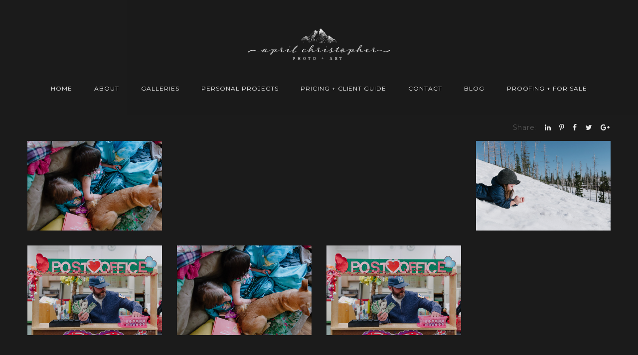

--- FILE ---
content_type: text/html; charset=UTF-8
request_url: https://aprilchristopher.com/portfolio-item/hipsters-logo/
body_size: 13880
content:
<!DOCTYPE html>
<html class="no-js" lang="en-US"> <!--<![endif]-->

<head>
	<meta charset="UTF-8">
	<meta name="viewport" content="width=device-width, initial-scale=1">
	<meta name='robots' content='index, follow, max-image-preview:large, max-snippet:-1, max-video-preview:-1' />

	<!-- This site is optimized with the Yoast SEO plugin v26.6 - https://yoast.com/wordpress/plugins/seo/ -->
	<title>HIPSTER&#039;S LOGO - April Christopher Photo + Art</title>
	<link rel="canonical" href="https://aprilchristopher.com/portfolio-item/hipsters-logo/" />
	<meta property="og:locale" content="en_US" />
	<meta property="og:type" content="article" />
	<meta property="og:title" content="HIPSTER&#039;S LOGO - April Christopher Photo + Art" />
	<meta property="og:url" content="https://aprilchristopher.com/portfolio-item/hipsters-logo/" />
	<meta property="og:site_name" content="April Christopher Photo + Art" />
	<meta property="og:image" content="https://aprilchristopher.com/wp-content/uploads/2016/12/mas-4-1.jpg" />
	<meta property="og:image:width" content="362" />
	<meta property="og:image:height" content="571" />
	<meta property="og:image:type" content="image/jpeg" />
	<meta name="twitter:card" content="summary_large_image" />
	<script type="application/ld+json" class="yoast-schema-graph">{"@context":"https://schema.org","@graph":[{"@type":"WebPage","@id":"https://aprilchristopher.com/portfolio-item/hipsters-logo/","url":"https://aprilchristopher.com/portfolio-item/hipsters-logo/","name":"HIPSTER'S LOGO - April Christopher Photo + Art","isPartOf":{"@id":"https://aprilchristopher.com/#website"},"primaryImageOfPage":{"@id":"https://aprilchristopher.com/portfolio-item/hipsters-logo/#primaryimage"},"image":{"@id":"https://aprilchristopher.com/portfolio-item/hipsters-logo/#primaryimage"},"thumbnailUrl":"https://aprilchristopher.com/wp-content/uploads/2016/12/mas-4-1.jpg","datePublished":"2016-12-22T10:52:18+00:00","breadcrumb":{"@id":"https://aprilchristopher.com/portfolio-item/hipsters-logo/#breadcrumb"},"inLanguage":"en-US","potentialAction":[{"@type":"ReadAction","target":["https://aprilchristopher.com/portfolio-item/hipsters-logo/"]}]},{"@type":"ImageObject","inLanguage":"en-US","@id":"https://aprilchristopher.com/portfolio-item/hipsters-logo/#primaryimage","url":"https://aprilchristopher.com/wp-content/uploads/2016/12/mas-4-1.jpg","contentUrl":"https://aprilchristopher.com/wp-content/uploads/2016/12/mas-4-1.jpg","width":362,"height":571,"caption":"HIPSTER'S LOGO"},{"@type":"BreadcrumbList","@id":"https://aprilchristopher.com/portfolio-item/hipsters-logo/#breadcrumb","itemListElement":[{"@type":"ListItem","position":1,"name":"Home","item":"https://aprilchristopher.com/"},{"@type":"ListItem","position":2,"name":"Portfolio","item":"https://aprilchristopher.com/portfolio-item/"},{"@type":"ListItem","position":3,"name":"HIPSTER&#8217;S LOGO"}]},{"@type":"WebSite","@id":"https://aprilchristopher.com/#website","url":"https://aprilchristopher.com/","name":"April Christopher Photo + Art","description":"Photographer based in Eugene, Oregon","publisher":{"@id":"https://aprilchristopher.com/#organization"},"potentialAction":[{"@type":"SearchAction","target":{"@type":"EntryPoint","urlTemplate":"https://aprilchristopher.com/?s={search_term_string}"},"query-input":{"@type":"PropertyValueSpecification","valueRequired":true,"valueName":"search_term_string"}}],"inLanguage":"en-US"},{"@type":"Organization","@id":"https://aprilchristopher.com/#organization","name":"April Christopher Photo + Art","url":"https://aprilchristopher.com/","logo":{"@type":"ImageObject","inLanguage":"en-US","@id":"https://aprilchristopher.com/#/schema/logo/image/","url":"https://aprilchristopher.com/wp-content/uploads/2017/09/cropped-april-christopher-app-icon.jpg","contentUrl":"https://aprilchristopher.com/wp-content/uploads/2017/09/cropped-april-christopher-app-icon.jpg","width":512,"height":512,"caption":"April Christopher Photo + Art"},"image":{"@id":"https://aprilchristopher.com/#/schema/logo/image/"}}]}</script>
	<!-- / Yoast SEO plugin. -->


<link rel='dns-prefetch' href='//cdnjs.cloudflare.com' />
<link rel='dns-prefetch' href='//fonts.googleapis.com' />
<link rel="alternate" type="application/rss+xml" title="April Christopher Photo + Art &raquo; Feed" href="https://aprilchristopher.com/feed/" />
<link rel="alternate" type="application/rss+xml" title="April Christopher Photo + Art &raquo; Comments Feed" href="https://aprilchristopher.com/comments/feed/" />
<link rel="alternate" type="application/rss+xml" title="April Christopher Photo + Art &raquo; HIPSTER&#8217;S LOGO Comments Feed" href="https://aprilchristopher.com/portfolio-item/hipsters-logo/feed/" />
<link rel="alternate" title="oEmbed (JSON)" type="application/json+oembed" href="https://aprilchristopher.com/wp-json/oembed/1.0/embed?url=https%3A%2F%2Faprilchristopher.com%2Fportfolio-item%2Fhipsters-logo%2F" />
<link rel="alternate" title="oEmbed (XML)" type="text/xml+oembed" href="https://aprilchristopher.com/wp-json/oembed/1.0/embed?url=https%3A%2F%2Faprilchristopher.com%2Fportfolio-item%2Fhipsters-logo%2F&#038;format=xml" />
		<!-- This site uses the Google Analytics by MonsterInsights plugin v9.11.0 - Using Analytics tracking - https://www.monsterinsights.com/ -->
							<script src="//www.googletagmanager.com/gtag/js?id=G-WQ5W5HZ99X"  data-cfasync="false" data-wpfc-render="false" type="text/javascript" async></script>
			<script data-cfasync="false" data-wpfc-render="false" type="text/javascript">
				var mi_version = '9.11.0';
				var mi_track_user = true;
				var mi_no_track_reason = '';
								var MonsterInsightsDefaultLocations = {"page_location":"https:\/\/aprilchristopher.com\/portfolio-item\/hipsters-logo\/"};
								if ( typeof MonsterInsightsPrivacyGuardFilter === 'function' ) {
					var MonsterInsightsLocations = (typeof MonsterInsightsExcludeQuery === 'object') ? MonsterInsightsPrivacyGuardFilter( MonsterInsightsExcludeQuery ) : MonsterInsightsPrivacyGuardFilter( MonsterInsightsDefaultLocations );
				} else {
					var MonsterInsightsLocations = (typeof MonsterInsightsExcludeQuery === 'object') ? MonsterInsightsExcludeQuery : MonsterInsightsDefaultLocations;
				}

								var disableStrs = [
										'ga-disable-G-WQ5W5HZ99X',
									];

				/* Function to detect opted out users */
				function __gtagTrackerIsOptedOut() {
					for (var index = 0; index < disableStrs.length; index++) {
						if (document.cookie.indexOf(disableStrs[index] + '=true') > -1) {
							return true;
						}
					}

					return false;
				}

				/* Disable tracking if the opt-out cookie exists. */
				if (__gtagTrackerIsOptedOut()) {
					for (var index = 0; index < disableStrs.length; index++) {
						window[disableStrs[index]] = true;
					}
				}

				/* Opt-out function */
				function __gtagTrackerOptout() {
					for (var index = 0; index < disableStrs.length; index++) {
						document.cookie = disableStrs[index] + '=true; expires=Thu, 31 Dec 2099 23:59:59 UTC; path=/';
						window[disableStrs[index]] = true;
					}
				}

				if ('undefined' === typeof gaOptout) {
					function gaOptout() {
						__gtagTrackerOptout();
					}
				}
								window.dataLayer = window.dataLayer || [];

				window.MonsterInsightsDualTracker = {
					helpers: {},
					trackers: {},
				};
				if (mi_track_user) {
					function __gtagDataLayer() {
						dataLayer.push(arguments);
					}

					function __gtagTracker(type, name, parameters) {
						if (!parameters) {
							parameters = {};
						}

						if (parameters.send_to) {
							__gtagDataLayer.apply(null, arguments);
							return;
						}

						if (type === 'event') {
														parameters.send_to = monsterinsights_frontend.v4_id;
							var hookName = name;
							if (typeof parameters['event_category'] !== 'undefined') {
								hookName = parameters['event_category'] + ':' + name;
							}

							if (typeof MonsterInsightsDualTracker.trackers[hookName] !== 'undefined') {
								MonsterInsightsDualTracker.trackers[hookName](parameters);
							} else {
								__gtagDataLayer('event', name, parameters);
							}
							
						} else {
							__gtagDataLayer.apply(null, arguments);
						}
					}

					__gtagTracker('js', new Date());
					__gtagTracker('set', {
						'developer_id.dZGIzZG': true,
											});
					if ( MonsterInsightsLocations.page_location ) {
						__gtagTracker('set', MonsterInsightsLocations);
					}
										__gtagTracker('config', 'G-WQ5W5HZ99X', {"forceSSL":"true"} );
										window.gtag = __gtagTracker;										(function () {
						/* https://developers.google.com/analytics/devguides/collection/analyticsjs/ */
						/* ga and __gaTracker compatibility shim. */
						var noopfn = function () {
							return null;
						};
						var newtracker = function () {
							return new Tracker();
						};
						var Tracker = function () {
							return null;
						};
						var p = Tracker.prototype;
						p.get = noopfn;
						p.set = noopfn;
						p.send = function () {
							var args = Array.prototype.slice.call(arguments);
							args.unshift('send');
							__gaTracker.apply(null, args);
						};
						var __gaTracker = function () {
							var len = arguments.length;
							if (len === 0) {
								return;
							}
							var f = arguments[len - 1];
							if (typeof f !== 'object' || f === null || typeof f.hitCallback !== 'function') {
								if ('send' === arguments[0]) {
									var hitConverted, hitObject = false, action;
									if ('event' === arguments[1]) {
										if ('undefined' !== typeof arguments[3]) {
											hitObject = {
												'eventAction': arguments[3],
												'eventCategory': arguments[2],
												'eventLabel': arguments[4],
												'value': arguments[5] ? arguments[5] : 1,
											}
										}
									}
									if ('pageview' === arguments[1]) {
										if ('undefined' !== typeof arguments[2]) {
											hitObject = {
												'eventAction': 'page_view',
												'page_path': arguments[2],
											}
										}
									}
									if (typeof arguments[2] === 'object') {
										hitObject = arguments[2];
									}
									if (typeof arguments[5] === 'object') {
										Object.assign(hitObject, arguments[5]);
									}
									if ('undefined' !== typeof arguments[1].hitType) {
										hitObject = arguments[1];
										if ('pageview' === hitObject.hitType) {
											hitObject.eventAction = 'page_view';
										}
									}
									if (hitObject) {
										action = 'timing' === arguments[1].hitType ? 'timing_complete' : hitObject.eventAction;
										hitConverted = mapArgs(hitObject);
										__gtagTracker('event', action, hitConverted);
									}
								}
								return;
							}

							function mapArgs(args) {
								var arg, hit = {};
								var gaMap = {
									'eventCategory': 'event_category',
									'eventAction': 'event_action',
									'eventLabel': 'event_label',
									'eventValue': 'event_value',
									'nonInteraction': 'non_interaction',
									'timingCategory': 'event_category',
									'timingVar': 'name',
									'timingValue': 'value',
									'timingLabel': 'event_label',
									'page': 'page_path',
									'location': 'page_location',
									'title': 'page_title',
									'referrer' : 'page_referrer',
								};
								for (arg in args) {
																		if (!(!args.hasOwnProperty(arg) || !gaMap.hasOwnProperty(arg))) {
										hit[gaMap[arg]] = args[arg];
									} else {
										hit[arg] = args[arg];
									}
								}
								return hit;
							}

							try {
								f.hitCallback();
							} catch (ex) {
							}
						};
						__gaTracker.create = newtracker;
						__gaTracker.getByName = newtracker;
						__gaTracker.getAll = function () {
							return [];
						};
						__gaTracker.remove = noopfn;
						__gaTracker.loaded = true;
						window['__gaTracker'] = __gaTracker;
					})();
									} else {
										console.log("");
					(function () {
						function __gtagTracker() {
							return null;
						}

						window['__gtagTracker'] = __gtagTracker;
						window['gtag'] = __gtagTracker;
					})();
									}
			</script>
							<!-- / Google Analytics by MonsterInsights -->
		<style id='wp-img-auto-sizes-contain-inline-css' type='text/css'>
img:is([sizes=auto i],[sizes^="auto," i]){contain-intrinsic-size:3000px 1500px}
/*# sourceURL=wp-img-auto-sizes-contain-inline-css */
</style>
<style id='wp-emoji-styles-inline-css' type='text/css'>

	img.wp-smiley, img.emoji {
		display: inline !important;
		border: none !important;
		box-shadow: none !important;
		height: 1em !important;
		width: 1em !important;
		margin: 0 0.07em !important;
		vertical-align: -0.1em !important;
		background: none !important;
		padding: 0 !important;
	}
/*# sourceURL=wp-emoji-styles-inline-css */
</style>
<style id='wp-block-library-inline-css' type='text/css'>
:root{--wp-block-synced-color:#7a00df;--wp-block-synced-color--rgb:122,0,223;--wp-bound-block-color:var(--wp-block-synced-color);--wp-editor-canvas-background:#ddd;--wp-admin-theme-color:#007cba;--wp-admin-theme-color--rgb:0,124,186;--wp-admin-theme-color-darker-10:#006ba1;--wp-admin-theme-color-darker-10--rgb:0,107,160.5;--wp-admin-theme-color-darker-20:#005a87;--wp-admin-theme-color-darker-20--rgb:0,90,135;--wp-admin-border-width-focus:2px}@media (min-resolution:192dpi){:root{--wp-admin-border-width-focus:1.5px}}.wp-element-button{cursor:pointer}:root .has-very-light-gray-background-color{background-color:#eee}:root .has-very-dark-gray-background-color{background-color:#313131}:root .has-very-light-gray-color{color:#eee}:root .has-very-dark-gray-color{color:#313131}:root .has-vivid-green-cyan-to-vivid-cyan-blue-gradient-background{background:linear-gradient(135deg,#00d084,#0693e3)}:root .has-purple-crush-gradient-background{background:linear-gradient(135deg,#34e2e4,#4721fb 50%,#ab1dfe)}:root .has-hazy-dawn-gradient-background{background:linear-gradient(135deg,#faaca8,#dad0ec)}:root .has-subdued-olive-gradient-background{background:linear-gradient(135deg,#fafae1,#67a671)}:root .has-atomic-cream-gradient-background{background:linear-gradient(135deg,#fdd79a,#004a59)}:root .has-nightshade-gradient-background{background:linear-gradient(135deg,#330968,#31cdcf)}:root .has-midnight-gradient-background{background:linear-gradient(135deg,#020381,#2874fc)}:root{--wp--preset--font-size--normal:16px;--wp--preset--font-size--huge:42px}.has-regular-font-size{font-size:1em}.has-larger-font-size{font-size:2.625em}.has-normal-font-size{font-size:var(--wp--preset--font-size--normal)}.has-huge-font-size{font-size:var(--wp--preset--font-size--huge)}.has-text-align-center{text-align:center}.has-text-align-left{text-align:left}.has-text-align-right{text-align:right}.has-fit-text{white-space:nowrap!important}#end-resizable-editor-section{display:none}.aligncenter{clear:both}.items-justified-left{justify-content:flex-start}.items-justified-center{justify-content:center}.items-justified-right{justify-content:flex-end}.items-justified-space-between{justify-content:space-between}.screen-reader-text{border:0;clip-path:inset(50%);height:1px;margin:-1px;overflow:hidden;padding:0;position:absolute;width:1px;word-wrap:normal!important}.screen-reader-text:focus{background-color:#ddd;clip-path:none;color:#444;display:block;font-size:1em;height:auto;left:5px;line-height:normal;padding:15px 23px 14px;text-decoration:none;top:5px;width:auto;z-index:100000}html :where(.has-border-color){border-style:solid}html :where([style*=border-top-color]){border-top-style:solid}html :where([style*=border-right-color]){border-right-style:solid}html :where([style*=border-bottom-color]){border-bottom-style:solid}html :where([style*=border-left-color]){border-left-style:solid}html :where([style*=border-width]){border-style:solid}html :where([style*=border-top-width]){border-top-style:solid}html :where([style*=border-right-width]){border-right-style:solid}html :where([style*=border-bottom-width]){border-bottom-style:solid}html :where([style*=border-left-width]){border-left-style:solid}html :where(img[class*=wp-image-]){height:auto;max-width:100%}:where(figure){margin:0 0 1em}html :where(.is-position-sticky){--wp-admin--admin-bar--position-offset:var(--wp-admin--admin-bar--height,0px)}@media screen and (max-width:600px){html :where(.is-position-sticky){--wp-admin--admin-bar--position-offset:0px}}

/*# sourceURL=wp-block-library-inline-css */
</style><style id='global-styles-inline-css' type='text/css'>
:root{--wp--preset--aspect-ratio--square: 1;--wp--preset--aspect-ratio--4-3: 4/3;--wp--preset--aspect-ratio--3-4: 3/4;--wp--preset--aspect-ratio--3-2: 3/2;--wp--preset--aspect-ratio--2-3: 2/3;--wp--preset--aspect-ratio--16-9: 16/9;--wp--preset--aspect-ratio--9-16: 9/16;--wp--preset--color--black: #000000;--wp--preset--color--cyan-bluish-gray: #abb8c3;--wp--preset--color--white: #ffffff;--wp--preset--color--pale-pink: #f78da7;--wp--preset--color--vivid-red: #cf2e2e;--wp--preset--color--luminous-vivid-orange: #ff6900;--wp--preset--color--luminous-vivid-amber: #fcb900;--wp--preset--color--light-green-cyan: #7bdcb5;--wp--preset--color--vivid-green-cyan: #00d084;--wp--preset--color--pale-cyan-blue: #8ed1fc;--wp--preset--color--vivid-cyan-blue: #0693e3;--wp--preset--color--vivid-purple: #9b51e0;--wp--preset--gradient--vivid-cyan-blue-to-vivid-purple: linear-gradient(135deg,rgb(6,147,227) 0%,rgb(155,81,224) 100%);--wp--preset--gradient--light-green-cyan-to-vivid-green-cyan: linear-gradient(135deg,rgb(122,220,180) 0%,rgb(0,208,130) 100%);--wp--preset--gradient--luminous-vivid-amber-to-luminous-vivid-orange: linear-gradient(135deg,rgb(252,185,0) 0%,rgb(255,105,0) 100%);--wp--preset--gradient--luminous-vivid-orange-to-vivid-red: linear-gradient(135deg,rgb(255,105,0) 0%,rgb(207,46,46) 100%);--wp--preset--gradient--very-light-gray-to-cyan-bluish-gray: linear-gradient(135deg,rgb(238,238,238) 0%,rgb(169,184,195) 100%);--wp--preset--gradient--cool-to-warm-spectrum: linear-gradient(135deg,rgb(74,234,220) 0%,rgb(151,120,209) 20%,rgb(207,42,186) 40%,rgb(238,44,130) 60%,rgb(251,105,98) 80%,rgb(254,248,76) 100%);--wp--preset--gradient--blush-light-purple: linear-gradient(135deg,rgb(255,206,236) 0%,rgb(152,150,240) 100%);--wp--preset--gradient--blush-bordeaux: linear-gradient(135deg,rgb(254,205,165) 0%,rgb(254,45,45) 50%,rgb(107,0,62) 100%);--wp--preset--gradient--luminous-dusk: linear-gradient(135deg,rgb(255,203,112) 0%,rgb(199,81,192) 50%,rgb(65,88,208) 100%);--wp--preset--gradient--pale-ocean: linear-gradient(135deg,rgb(255,245,203) 0%,rgb(182,227,212) 50%,rgb(51,167,181) 100%);--wp--preset--gradient--electric-grass: linear-gradient(135deg,rgb(202,248,128) 0%,rgb(113,206,126) 100%);--wp--preset--gradient--midnight: linear-gradient(135deg,rgb(2,3,129) 0%,rgb(40,116,252) 100%);--wp--preset--font-size--small: 13px;--wp--preset--font-size--medium: 20px;--wp--preset--font-size--large: 36px;--wp--preset--font-size--x-large: 42px;--wp--preset--spacing--20: 0.44rem;--wp--preset--spacing--30: 0.67rem;--wp--preset--spacing--40: 1rem;--wp--preset--spacing--50: 1.5rem;--wp--preset--spacing--60: 2.25rem;--wp--preset--spacing--70: 3.38rem;--wp--preset--spacing--80: 5.06rem;--wp--preset--shadow--natural: 6px 6px 9px rgba(0, 0, 0, 0.2);--wp--preset--shadow--deep: 12px 12px 50px rgba(0, 0, 0, 0.4);--wp--preset--shadow--sharp: 6px 6px 0px rgba(0, 0, 0, 0.2);--wp--preset--shadow--outlined: 6px 6px 0px -3px rgb(255, 255, 255), 6px 6px rgb(0, 0, 0);--wp--preset--shadow--crisp: 6px 6px 0px rgb(0, 0, 0);}:where(.is-layout-flex){gap: 0.5em;}:where(.is-layout-grid){gap: 0.5em;}body .is-layout-flex{display: flex;}.is-layout-flex{flex-wrap: wrap;align-items: center;}.is-layout-flex > :is(*, div){margin: 0;}body .is-layout-grid{display: grid;}.is-layout-grid > :is(*, div){margin: 0;}:where(.wp-block-columns.is-layout-flex){gap: 2em;}:where(.wp-block-columns.is-layout-grid){gap: 2em;}:where(.wp-block-post-template.is-layout-flex){gap: 1.25em;}:where(.wp-block-post-template.is-layout-grid){gap: 1.25em;}.has-black-color{color: var(--wp--preset--color--black) !important;}.has-cyan-bluish-gray-color{color: var(--wp--preset--color--cyan-bluish-gray) !important;}.has-white-color{color: var(--wp--preset--color--white) !important;}.has-pale-pink-color{color: var(--wp--preset--color--pale-pink) !important;}.has-vivid-red-color{color: var(--wp--preset--color--vivid-red) !important;}.has-luminous-vivid-orange-color{color: var(--wp--preset--color--luminous-vivid-orange) !important;}.has-luminous-vivid-amber-color{color: var(--wp--preset--color--luminous-vivid-amber) !important;}.has-light-green-cyan-color{color: var(--wp--preset--color--light-green-cyan) !important;}.has-vivid-green-cyan-color{color: var(--wp--preset--color--vivid-green-cyan) !important;}.has-pale-cyan-blue-color{color: var(--wp--preset--color--pale-cyan-blue) !important;}.has-vivid-cyan-blue-color{color: var(--wp--preset--color--vivid-cyan-blue) !important;}.has-vivid-purple-color{color: var(--wp--preset--color--vivid-purple) !important;}.has-black-background-color{background-color: var(--wp--preset--color--black) !important;}.has-cyan-bluish-gray-background-color{background-color: var(--wp--preset--color--cyan-bluish-gray) !important;}.has-white-background-color{background-color: var(--wp--preset--color--white) !important;}.has-pale-pink-background-color{background-color: var(--wp--preset--color--pale-pink) !important;}.has-vivid-red-background-color{background-color: var(--wp--preset--color--vivid-red) !important;}.has-luminous-vivid-orange-background-color{background-color: var(--wp--preset--color--luminous-vivid-orange) !important;}.has-luminous-vivid-amber-background-color{background-color: var(--wp--preset--color--luminous-vivid-amber) !important;}.has-light-green-cyan-background-color{background-color: var(--wp--preset--color--light-green-cyan) !important;}.has-vivid-green-cyan-background-color{background-color: var(--wp--preset--color--vivid-green-cyan) !important;}.has-pale-cyan-blue-background-color{background-color: var(--wp--preset--color--pale-cyan-blue) !important;}.has-vivid-cyan-blue-background-color{background-color: var(--wp--preset--color--vivid-cyan-blue) !important;}.has-vivid-purple-background-color{background-color: var(--wp--preset--color--vivid-purple) !important;}.has-black-border-color{border-color: var(--wp--preset--color--black) !important;}.has-cyan-bluish-gray-border-color{border-color: var(--wp--preset--color--cyan-bluish-gray) !important;}.has-white-border-color{border-color: var(--wp--preset--color--white) !important;}.has-pale-pink-border-color{border-color: var(--wp--preset--color--pale-pink) !important;}.has-vivid-red-border-color{border-color: var(--wp--preset--color--vivid-red) !important;}.has-luminous-vivid-orange-border-color{border-color: var(--wp--preset--color--luminous-vivid-orange) !important;}.has-luminous-vivid-amber-border-color{border-color: var(--wp--preset--color--luminous-vivid-amber) !important;}.has-light-green-cyan-border-color{border-color: var(--wp--preset--color--light-green-cyan) !important;}.has-vivid-green-cyan-border-color{border-color: var(--wp--preset--color--vivid-green-cyan) !important;}.has-pale-cyan-blue-border-color{border-color: var(--wp--preset--color--pale-cyan-blue) !important;}.has-vivid-cyan-blue-border-color{border-color: var(--wp--preset--color--vivid-cyan-blue) !important;}.has-vivid-purple-border-color{border-color: var(--wp--preset--color--vivid-purple) !important;}.has-vivid-cyan-blue-to-vivid-purple-gradient-background{background: var(--wp--preset--gradient--vivid-cyan-blue-to-vivid-purple) !important;}.has-light-green-cyan-to-vivid-green-cyan-gradient-background{background: var(--wp--preset--gradient--light-green-cyan-to-vivid-green-cyan) !important;}.has-luminous-vivid-amber-to-luminous-vivid-orange-gradient-background{background: var(--wp--preset--gradient--luminous-vivid-amber-to-luminous-vivid-orange) !important;}.has-luminous-vivid-orange-to-vivid-red-gradient-background{background: var(--wp--preset--gradient--luminous-vivid-orange-to-vivid-red) !important;}.has-very-light-gray-to-cyan-bluish-gray-gradient-background{background: var(--wp--preset--gradient--very-light-gray-to-cyan-bluish-gray) !important;}.has-cool-to-warm-spectrum-gradient-background{background: var(--wp--preset--gradient--cool-to-warm-spectrum) !important;}.has-blush-light-purple-gradient-background{background: var(--wp--preset--gradient--blush-light-purple) !important;}.has-blush-bordeaux-gradient-background{background: var(--wp--preset--gradient--blush-bordeaux) !important;}.has-luminous-dusk-gradient-background{background: var(--wp--preset--gradient--luminous-dusk) !important;}.has-pale-ocean-gradient-background{background: var(--wp--preset--gradient--pale-ocean) !important;}.has-electric-grass-gradient-background{background: var(--wp--preset--gradient--electric-grass) !important;}.has-midnight-gradient-background{background: var(--wp--preset--gradient--midnight) !important;}.has-small-font-size{font-size: var(--wp--preset--font-size--small) !important;}.has-medium-font-size{font-size: var(--wp--preset--font-size--medium) !important;}.has-large-font-size{font-size: var(--wp--preset--font-size--large) !important;}.has-x-large-font-size{font-size: var(--wp--preset--font-size--x-large) !important;}
/*# sourceURL=global-styles-inline-css */
</style>

<style id='classic-theme-styles-inline-css' type='text/css'>
/*! This file is auto-generated */
.wp-block-button__link{color:#fff;background-color:#32373c;border-radius:9999px;box-shadow:none;text-decoration:none;padding:calc(.667em + 2px) calc(1.333em + 2px);font-size:1.125em}.wp-block-file__button{background:#32373c;color:#fff;text-decoration:none}
/*# sourceURL=/wp-includes/css/classic-themes.min.css */
</style>
<link rel='stylesheet' id='child-hovers-css-css' href='https://aprilchristopher.com/wp-content/themes/napoli-child-theme/css/style.css?ver=9fe6fe356b24562e5fe2ed0b764cdd45' type='text/css' media='all' />
<link rel='stylesheet' id='napoli-fonts-css' href='//fonts.googleapis.com/css?family=Raleway%3A400%2C100%2C300%2C500%2C600%2C700%2C800%2C900%7CRoboto%3A400%2C100%2C300%2C700%2C900%2C300italic%7CLibre+Baskerville%3A400%2C400i%2C700%7CLora%3A400%2C700%7CRoboto+Slab%3A400%2C300%2C700%2C100%7CUbuntu%3A400%2C300%2C500%2C700%7CDroid+Serif%3A400%2C400italic%2C700%2C700italic%7CGreat+Vibes%7CMontserrat%3A400%2C700%7CNoto+Sans%3A400%2C700%2C400italic%2C700italic%7COpen+Sans%26subset%3Dlatin%2Clatin-ext&#038;ver=9fe6fe356b24562e5fe2ed0b764cdd45' type='text/css' media='all' />
<link rel='stylesheet' id='napoli_base-css-css' href='https://aprilchristopher.com/wp-content/themes/napoli/style.css?ver=9fe6fe356b24562e5fe2ed0b764cdd45' type='text/css' media='all' />
<link rel='stylesheet' id='animsition-css' href='https://aprilchristopher.com/wp-content/themes/napoli/assets/css/animsition.min.css?ver=9fe6fe356b24562e5fe2ed0b764cdd45' type='text/css' media='all' />
<link rel='stylesheet' id='flipster-css' href='https://aprilchristopher.com/wp-content/themes/napoli/assets/css/jquery.flipster.css?ver=9fe6fe356b24562e5fe2ed0b764cdd45' type='text/css' media='all' />
<link rel='stylesheet' id='bootstrap-css' href='https://aprilchristopher.com/wp-content/themes/napoli/assets/css/bootstrap.min.css?ver=9fe6fe356b24562e5fe2ed0b764cdd45' type='text/css' media='all' />
<link rel='stylesheet' id='magnific-popup-css' href='https://aprilchristopher.com/wp-content/themes/napoli/assets/css/magnific-popup.css?ver=9fe6fe356b24562e5fe2ed0b764cdd45' type='text/css' media='all' />
<link rel='stylesheet' id='animate-css-css' href='https://aprilchristopher.com/wp-content/themes/napoli/assets/css/animate.css?ver=9fe6fe356b24562e5fe2ed0b764cdd45' type='text/css' media='all' />
<link rel='stylesheet' id='kenburning-css' href='https://aprilchristopher.com/wp-content/themes/napoli/assets/css/kenburning.css?ver=9fe6fe356b24562e5fe2ed0b764cdd45' type='text/css' media='all' />
<link rel='stylesheet' id='napoli-font-awesome-css' href='https://aprilchristopher.com/wp-content/themes/napoli/assets/css/font-awesome.min.css?ver=9fe6fe356b24562e5fe2ed0b764cdd45' type='text/css' media='all' />
<link rel='stylesheet' id='pe-icon-7-stroke-css' href='https://aprilchristopher.com/wp-content/themes/napoli/assets/css/pe-icon-7-stroke.css?ver=9fe6fe356b24562e5fe2ed0b764cdd45' type='text/css' media='all' />
<link rel='stylesheet' id='fancybox-css' href='https://aprilchristopher.com/wp-content/themes/napoli/assets/css/jquery.fancybox.min.css?ver=9fe6fe356b24562e5fe2ed0b764cdd45' type='text/css' media='all' />
<link rel='stylesheet' id='customScrollbar-css' href='https://aprilchristopher.com/wp-content/themes/napoli/assets/css/mCustomScrollbar.css?ver=9fe6fe356b24562e5fe2ed0b764cdd45' type='text/css' media='all' />
<link rel='stylesheet' id='napoli_wp-css-css' href='https://aprilchristopher.com/wp-content/themes/napoli/assets/css/main.css?ver=9fe6fe356b24562e5fe2ed0b764cdd45' type='text/css' media='all' />
<link rel='stylesheet' id='napoli_black_css-css' href='https://aprilchristopher.com/wp-content/themes/napoli/assets/css/black.css?ver=9fe6fe356b24562e5fe2ed0b764cdd45' type='text/css' media='all' />
<link rel='stylesheet' id='napoli_dynamic-css-css' href='https://aprilchristopher.com/wp-admin/admin-ajax.php?action=napoli_dynamic_css&#038;ver=9fe6fe356b24562e5fe2ed0b764cdd45' type='text/css' media='all' />
<link rel='stylesheet' id='montserrat-css' href='//fonts.googleapis.com/css?family=Montserrat%3Aregular&#038;ver=9fe6fe356b24562e5fe2ed0b764cdd45' type='text/css' media='all' />
<link rel='stylesheet' id='libre-baskerville-css' href='//fonts.googleapis.com/css?family=Libre+Baskerville%3Aregular&#038;ver=9fe6fe356b24562e5fe2ed0b764cdd45' type='text/css' media='all' />
<link rel='stylesheet' id='dgwt-jg-lightgallery-css' href='https://aprilchristopher.com/wp-content/plugins/napoli-plugins/lib/napoli-justified-gallery/assets/css/lightgallery.min.css?ver=1.1' type='text/css' media='all' />
<link rel='stylesheet' id='dgwt-jg-style-css' href='https://aprilchristopher.com/wp-content/plugins/napoli-plugins/lib/napoli-justified-gallery/assets/css/style.min.css?ver=1.1' type='text/css' media='all' />
<script type="text/javascript" id="jquery-core-js-extra">
/* <![CDATA[ */
var myajax = {"ajaxurl":"https://aprilchristopher.com/wp-admin/admin-ajax.php","siteurl":"https://aprilchristopher.com/wp-content/themes/napoli"};
//# sourceURL=jquery-core-js-extra
/* ]]> */
</script>
<script type="text/javascript" src="https://aprilchristopher.com/wp-includes/js/jquery/jquery.min.js?ver=3.7.1" id="jquery-core-js"></script>
<script type="text/javascript" src="https://aprilchristopher.com/wp-includes/js/jquery/jquery-migrate.min.js?ver=3.4.1" id="jquery-migrate-js"></script>
<script type="text/javascript" src="https://aprilchristopher.com/wp-content/plugins/google-analytics-for-wordpress/assets/js/frontend-gtag.min.js?ver=9.11.0" id="monsterinsights-frontend-script-js" async="async" data-wp-strategy="async"></script>
<script data-cfasync="false" data-wpfc-render="false" type="text/javascript" id='monsterinsights-frontend-script-js-extra'>/* <![CDATA[ */
var monsterinsights_frontend = {"js_events_tracking":"true","download_extensions":"doc,pdf,ppt,zip,xls,docx,pptx,xlsx","inbound_paths":"[]","home_url":"https:\/\/aprilchristopher.com","hash_tracking":"false","v4_id":"G-WQ5W5HZ99X"};/* ]]> */
</script>
<script type="text/javascript" src="https://aprilchristopher.com/wp-content/themes/napoli/assets/js/lib/modernizr-2.6.2.min.js?ver=9fe6fe356b24562e5fe2ed0b764cdd45" id="modernizr-js"></script>
<script></script><link rel="https://api.w.org/" href="https://aprilchristopher.com/wp-json/" /><link rel="EditURI" type="application/rsd+xml" title="RSD" href="https://aprilchristopher.com/xmlrpc.php?rsd" />

<link rel='shortlink' href='https://aprilchristopher.com/?p=5582' />
<meta name="generator" content="Powered by WPBakery Page Builder - drag and drop page builder for WordPress."/>
<link rel="icon" href="https://aprilchristopher.com/wp-content/uploads/2018/06/cropped-300dpi_png-05-1-32x32.png" sizes="32x32" />
<link rel="icon" href="https://aprilchristopher.com/wp-content/uploads/2018/06/cropped-300dpi_png-05-1-192x192.png" sizes="192x192" />
<link rel="apple-touch-icon" href="https://aprilchristopher.com/wp-content/uploads/2018/06/cropped-300dpi_png-05-1-180x180.png" />
<meta name="msapplication-TileImage" content="https://aprilchristopher.com/wp-content/uploads/2018/06/cropped-300dpi_png-05-1-270x270.png" />
		<style type="text/css" id="wp-custom-css">
			/*
You can add your own CSS here.

Click the help icon above to learn more.
*/		</style>
		<noscript><style> .wpb_animate_when_almost_visible { opacity: 1; }</style></noscript></head>

<body class="wp-singular portfolio-template-default single single-portfolio postid-5582 wp-theme-napoli wp-child-theme-napoli-child-theme wpb-js-composer js-comp-ver-8.0.1 vc_responsive">
	<!-- MAIN_WRAPPER -->
		<div class="main-wrapper animsition">
		

		<div class="header_top_bg  style="padding-bottom: 0;"">
			<div class="container no-padd">
				<div class="row">
					<div class="col-xs-12">

						<!-- HEADER -->
						<header class="top-menu ">
							<!-- LOGO -->
										<a href="https://aprilchristopher.com/" class="logo">

										<img src="https://aprilchristopher.com/wp-content/uploads/2018/06/300dpi_png-05.png" alt="April Christopher Photo + Art">

							</a>
										<!-- /LOGO -->

							<!-- MOB MENU ICON -->
							<a href="#" class="mob-nav">
								<i class="fa fa-bars"></i>
							</a>
							<!-- /MOB MENU ICON -->

							<!-- ASIDE MENU ICON -->
							<a href="#" class="aside-nav">
								<span class="aside-nav-line line-1"></span>
								<span class="aside-nav-line line-2"></span>
								<span class="aside-nav-line line-3"></span>
							</a>
							<!-- /ASIDE MOB MENU ICON -->

							<!-- NAVIGATION -->
							<nav id="topmenu" class="topmenu ">
								<ul id="menu-primary-navigation" class="menu"><li id="menu-item-32" class="menu-item menu-item-type-custom menu-item-object-custom menu-item-32"><a href="http://aprilchristopher.clarkfivedesign.opalstacked.com">Home</a></li>
<li id="menu-item-6093" class="menu-item menu-item-type-post_type menu-item-object-page menu-item-6093"><a href="https://aprilchristopher.com/about/">About</a></li>
<li id="menu-item-61" class="menu-item menu-item-type-taxonomy menu-item-object-category menu-item-has-children menu-item-61"><a href="https://aprilchristopher.com/category/galleries/">Galleries</a>
<ul class="sub-menu">
	<li id="menu-item-6406" class="menu-item menu-item-type-post_type menu-item-object-page menu-item-6406"><a href="https://aprilchristopher.com/couples/">Couples</a></li>
	<li id="menu-item-6278" class="menu-item menu-item-type-post_type menu-item-object-page menu-item-6278"><a href="https://aprilchristopher.com/maternity/">Maternity</a></li>
	<li id="menu-item-6308" class="menu-item menu-item-type-post_type menu-item-object-page menu-item-6308"><a href="https://aprilchristopher.com/babies/">Babies</a></li>
	<li id="menu-item-6309" class="menu-item menu-item-type-post_type menu-item-object-page menu-item-6309"><a href="https://aprilchristopher.com/lifestyle/">Families</a></li>
	<li id="menu-item-11638" class="menu-item menu-item-type-post_type menu-item-object-page menu-item-11638"><a href="https://aprilchristopher.com/seniors/">Seniors</a></li>
	<li id="menu-item-6736" class="menu-item menu-item-type-post_type menu-item-object-post menu-item-6736"><a href="https://aprilchristopher.com/environmental-portraiture/">Environmental Portraiture</a></li>
	<li id="menu-item-232" class="menu-item menu-item-type-taxonomy menu-item-object-category menu-item-232"><a href="https://aprilchristopher.com/category/landscape/">Landscape</a></li>
	<li id="menu-item-233" class="menu-item menu-item-type-taxonomy menu-item-object-category menu-item-233"><a href="https://aprilchristopher.com/category/photojournalismstorytelling/">Storytelling</a></li>
</ul>
</li>
<li id="menu-item-1967" class="menu-item menu-item-type-post_type menu-item-object-page menu-item-has-children menu-item-1967"><a href="https://aprilchristopher.com/personal-projects/">Personal Projects</a>
<ul class="sub-menu">
	<li id="menu-item-3964" class="menu-item menu-item-type-taxonomy menu-item-object-category menu-item-has-children menu-item-3964"><a href="https://aprilchristopher.com/category/freelensing/">Freelensing</a>
	<ul class="sub-menu">
		<li id="menu-item-1968" class="no-mobile menu-item menu-item-type-taxonomy menu-item-object-category menu-item-1968"><a href="https://aprilchristopher.com/category/the-free-52/">The Free 52 &#8211; 2016</a></li>
		<li id="menu-item-3943" class="no-mobile menu-item menu-item-type-taxonomy menu-item-object-category menu-item-3943"><a href="https://aprilchristopher.com/category/the-free-52-2017/">The Free 52 &#8211; 2017</a></li>
		<li id="menu-item-7871" class="menu-item menu-item-type-taxonomy menu-item-object-category menu-item-7871"><a href="https://aprilchristopher.com/category/the-free-52-2018-2/">The Free 52 &#8211; 2018</a></li>
	</ul>
</li>
	<li id="menu-item-3965" class="menu-item menu-item-type-taxonomy menu-item-object-category menu-item-3965"><a href="https://aprilchristopher.com/category/self-portrait/">Self Portrait</a></li>
	<li id="menu-item-10454" class="menu-item menu-item-type-taxonomy menu-item-object-category menu-item-10454"><a href="https://aprilchristopher.com/category/artifact-motherhood/">Artifact Motherhood</a></li>
</ul>
</li>
<li id="menu-item-6166" class="menu-item menu-item-type-post_type menu-item-object-page menu-item-has-children menu-item-6166"><a href="https://aprilchristopher.com/pricing/">Pricing + Client Guide</a>
<ul class="sub-menu">
	<li id="menu-item-7258" class="menu-item menu-item-type-post_type menu-item-object-page menu-item-7258"><a href="https://aprilchristopher.com/pricing/">Pricing</a></li>
	<li id="menu-item-7257" class="menu-item menu-item-type-post_type menu-item-object-page menu-item-7257"><a href="https://aprilchristopher.com/client-guide/">Client Guide</a></li>
</ul>
</li>
<li id="menu-item-492" class="menu-item menu-item-type-post_type menu-item-object-page menu-item-492"><a href="https://aprilchristopher.com/contact/">Contact</a></li>
<li id="menu-item-64" class="menu-item menu-item-type-taxonomy menu-item-object-category menu-item-64"><a href="https://aprilchristopher.com/category/photography/">Blog</a></li>
<li id="menu-item-6749" class="menu-item menu-item-type-post_type menu-item-object-page menu-item-6749"><a href="https://aprilchristopher.com/proofing-for-sale/">Proofing + For Sale</a></li>
</ul>								<span class="f-right">
																	</span>
							</nav>
							<!-- NAVIGATION -->

						</header>

					</div>
				</div>

			</div>
		</div>	
	<div class="container clearfix no-padd portfolio-single-content margin-lg-30b ">

		
							<div class="row single-share">
						<div class="ft-part margin-lg-15b">
							<ul class="social-list">
								<li><span>Share:</span></li>
								<li>
									<a href="http://linkedin.com/shareArticle?mini=true&amp;url=https://aprilchristopher.com/portfolio-item/hipsters-logo/&amp;title=HIPSTER%26%238217%3BS+LOGO" target="_blank" class="linkedin"><i class="fa fa-linkedin"></i></a>
								</li>
								<li>								
																		<a href="http://pinterest.com/pin/create/link/?url=http://https%3A%2F%2Faprilchristopher.com%2Fportfolio-item%2Fhipsters-logo%2F&amp;media=&amp;description=HIPSTER&#8217;S LOGO" class="pinterest" target="_blank" title="Pin This Post"><i class="fa fa-pinterest-p"></i></a>
								</li>
								<li>
									<a href="http://www.facebook.com/sharer.php?u=https://aprilchristopher.com/portfolio-item/hipsters-logo/&amp;t=HIPSTER%26%238217%3BS+LOGO" class="facebook" target="_blank"><i class="fa fa-facebook"></i></a>
								</li>
								<li>
									<a href="http://twitter.com/home?status=http://HIPSTER%26%238217%3BS+LOGOhttps://aprilchristopher.com/portfolio-item/hipsters-logo/" class="twitter" target="_blank" title="Tweet"><i class="fa fa-twitter"></i></a>
								</li>
								<li>
									<a href="http://plus.google.com/share?url=https://aprilchristopher.com/portfolio-item/hipsters-logo/&amp;title=HIPSTER%26%238217%3BS+LOGO" target="_blank" class="gplus"><i class="fa fa-google-plus"></i></a>
								</li>
							</ul>
						</div>
					</div>
					<div class="container clearfix no-padd"><div class="row gallery-single default margin-lg-10b margin-xs-0b"><div class="izotope-container"><div class="grid-sizer"></div><div class="col-md-3 col-xs-12 col-sm-6 margin-lg-30b item-single"><a  href="https://aprilchristopher.com/wp-content/uploads/2016/02/164-1-of-1-1.jpg" class="gallery-item   " data-title=""><img data-lazy-src="https://aprilchristopher.com/wp-content/uploads/2016/02/164-1-of-1-1.jpg" src="[data-uri]" class="s-img-switch" width="" height="" alt="" /><div class="info-content" data-content=""><div class="vertical-align"></div></div></a></div><div class="col-md-3 col-xs-12 col-sm-6 margin-lg-30b item-single"><a  href="" class="gallery-item   " data-title=""><div class="info-content" data-content=""><div class="vertical-align"></div></div></a></div><div class="col-md-3 col-xs-12 col-sm-6 margin-lg-30b item-single"><a  href="" class="gallery-item   " data-title=""><div class="info-content" data-content=""><div class="vertical-align"></div></div></a></div><div class="col-md-3 col-xs-12 col-sm-6 margin-lg-30b item-single"><a  href="https://aprilchristopher.com/wp-content/uploads/2016/02/161b-1-of-1.jpg" class="gallery-item   " data-title=""><img data-lazy-src="https://aprilchristopher.com/wp-content/uploads/2016/02/161b-1-of-1.jpg" src="[data-uri]" class="s-img-switch" width="" height="" alt="" /><div class="info-content" data-content=""><div class="vertical-align"></div></div></a></div><div class="col-md-3 col-xs-12 col-sm-6 margin-lg-30b item-single"><a  href="https://aprilchristopher.com/wp-content/uploads/2016/02/165-1-of-1-1.jpg" class="gallery-item   " data-title=""><img data-lazy-src="https://aprilchristopher.com/wp-content/uploads/2016/02/165-1-of-1-1.jpg" src="[data-uri]" class="s-img-switch" width="" height="" alt="" /><div class="info-content" data-content=""><div class="vertical-align"></div></div></a></div><div class="col-md-3 col-xs-12 col-sm-6 margin-lg-30b item-single"><a  href="https://aprilchristopher.com/wp-content/uploads/2016/02/164-1-of-1.jpg" class="gallery-item   " data-title=""><img data-lazy-src="https://aprilchristopher.com/wp-content/uploads/2016/02/164-1-of-1.jpg" src="[data-uri]" class="s-img-switch" width="" height="" alt="" /><div class="info-content" data-content=""><div class="vertical-align"></div></div></a></div><div class="col-md-3 col-xs-12 col-sm-6 margin-lg-30b item-single"><a  href="https://aprilchristopher.com/wp-content/uploads/2016/02/165-1-of-1.jpg" class="gallery-item   " data-title=""><img data-lazy-src="https://aprilchristopher.com/wp-content/uploads/2016/02/165-1-of-1.jpg" src="[data-uri]" class="s-img-switch" width="" height="" alt="" /><div class="info-content" data-content=""><div class="vertical-align"></div></div></a></div></div></div></div>
						<div class="container">
					<div class="row">
						<div class="single-pagination">
															<div class="pag-prev">
									<a href="https://aprilchristopher.com/portfolio-item/poster/" class="content">
										<i class="fa fa-angle-left" aria-hidden="true"></i>
										Previous gallery									</a>
								</div>
															<div class="pag-next">
									<a href="https://aprilchristopher.com/portfolio-item/hopscotch/" class="content">
										Next gallery										<i class="fa fa-angle-right" aria-hidden="true"></i>
									</a>
								</div>
													</div>
					</div>
				</div>
			</div>

<footer id="footer" class="">
      <div class="container no-padd">
      <div class="copyright">
        April Christopher © 2017-2018. Powered by <a href="http://clarkfiveventures.com" target="_blank" rel="noopener">Clark Five Ventures</a>      </div>
              <div class="social-links">
                      <a href="http://www.facebook.com/aprilcphoto" target="_blank"><i class="fa fa-facebook-square"></i></a>
                      <a href="http://instagram.com/aprilcphoto" target="_blank"><i class="fa fa-instagram"></i></a>
                  </div>
          </div>
  
  <!--  Sidebar widgets -->
  </footer>


</div>
<div class="fullview">
  <div class="fullview__close"></div>
</div>

<script type="speculationrules">
{"prefetch":[{"source":"document","where":{"and":[{"href_matches":"/*"},{"not":{"href_matches":["/wp-*.php","/wp-admin/*","/wp-content/uploads/*","/wp-content/*","/wp-content/plugins/*","/wp-content/themes/napoli-child-theme/*","/wp-content/themes/napoli/*","/*\\?(.+)"]}},{"not":{"selector_matches":"a[rel~=\"nofollow\"]"}},{"not":{"selector_matches":".no-prefetch, .no-prefetch a"}}]},"eagerness":"conservative"}]}
</script>
<script type="text/javascript" src="https://aprilchristopher.com/wp-content/themes/napoli/assets/js/lib/jquery.gridrotator.js?ver=9fe6fe356b24562e5fe2ed0b764cdd45" id="jquery.gridrotator-js"></script>
<script type="text/javascript" src="https://aprilchristopher.com/wp-content/plugins/napoli-plugins/lib/napoli-justified-gallery/assets/js/jquery.mousewheel.min.js?ver=1.1" id="jquery-mousewheel-js"></script>
<script type="text/javascript" src="https://aprilchristopher.com/wp-content/plugins/napoli-plugins/lib/napoli-justified-gallery/assets/js/lightgallery.min.js?ver=1.1" id="dgwt-jg-lightgallery-js"></script>
<script type="text/javascript" src="https://aprilchristopher.com/wp-content/plugins/napoli-plugins/lib/napoli-justified-gallery/assets/js/jquery.justifiedGallery.min.js?ver=1.1" id="dgwt-justified-gallery-js"></script>
<script type="text/javascript" src="https://aprilchristopher.com/wp-content/themes/napoli-child-theme/js/scripts.js?1768884322&amp;ver=9fe6fe356b24562e5fe2ed0b764cdd45" id="child-hovers-js-js"></script>
<script type="text/javascript" src="https://aprilchristopher.com/wp-content/themes/napoli/assets/js/lib/scripts.js?ver=9fe6fe356b24562e5fe2ed0b764cdd45" id="napoli_scripts-js"></script>
<script type="text/javascript" src="https://aprilchristopher.com/wp-content/themes/napoli/assets/js/jquery.countdown.min.js?ver=9fe6fe356b24562e5fe2ed0b764cdd45" id="jquery.countdown-js"></script>
<script type="text/javascript" src="https://aprilchristopher.com/wp-content/themes/napoli/assets/js/lib/idangerous.swiper.min_.js?ver=9fe6fe356b24562e5fe2ed0b764cdd45" id="swiper-js"></script>
<script type="text/javascript" src="https://aprilchristopher.com/wp-content/themes/napoli/assets/js/jquery.flipster.min.js?ver=9fe6fe356b24562e5fe2ed0b764cdd45" id="flipster-js"></script>
<script type="text/javascript" src="https://aprilchristopher.com/wp-content/themes/napoli/assets/js/foxlazy.js?ver=9fe6fe356b24562e5fe2ed0b764cdd45" id="napoli_foxlazy-js"></script>
<script type="text/javascript" src="https://aprilchristopher.com/wp-content/themes/napoli/assets/js/jquery.easings.min.js?ver=9fe6fe356b24562e5fe2ed0b764cdd45" id="jquery.easings-js"></script>
<script type="text/javascript" src="https://aprilchristopher.com/wp-content/themes/napoli/assets/js/jquery.multiscroll.min.js?ver=9fe6fe356b24562e5fe2ed0b764cdd45" id="jquery.multiscroll-js"></script>
<script type="text/javascript" src="https://aprilchristopher.com/wp-content/themes/napoli/assets/js/parallax.js?ver=9fe6fe356b24562e5fe2ed0b764cdd45" id="parallax-js"></script>
<script type="text/javascript" src="https://aprilchristopher.com/wp-content/themes/napoli/assets/js/scrollMonitor.js?ver=9fe6fe356b24562e5fe2ed0b764cdd45" id="scrollMonitor-js"></script>
<script type="text/javascript" src="https://aprilchristopher.com/wp-content/themes/napoli/assets/js/pixi.min.js?ver=9fe6fe356b24562e5fe2ed0b764cdd45" id="napoli-pixi-js"></script>
<script type="text/javascript" src="https://aprilchristopher.com/wp-content/themes/napoli/assets/js/jquery.mCustomScrollbar.js?ver=9fe6fe356b24562e5fe2ed0b764cdd45" id="jquery.mCustomScroll-js"></script>
<script type="text/javascript" src="https://cdnjs.cloudflare.com/ajax/libs/gsap/1.19.0/TweenMax.min.js?ver=9fe6fe356b24562e5fe2ed0b764cdd45" id="cloudflare-js"></script>
<script type="text/javascript" src="https://aprilchristopher.com/wp-content/themes/napoli/assets/js/kenburning.js?ver=9fe6fe356b24562e5fe2ed0b764cdd45" id="kenburning-js"></script>
<script type="text/javascript" src="https://aprilchristopher.com/wp-content/themes/napoli/assets/js/equalHeightsPlugin.js?ver=9fe6fe356b24562e5fe2ed0b764cdd45" id="equalHeightsPlugin-js"></script>
<script type="text/javascript" src="https://aprilchristopher.com/wp-content/themes/napoli/assets/js/jquery.fancybox.min.js?ver=9fe6fe356b24562e5fe2ed0b764cdd45" id="fancybox-js"></script>
<script type="text/javascript" src="https://aprilchristopher.com/wp-content/themes/napoli/assets/js/jquery.fitvids.js?ver=9fe6fe356b24562e5fe2ed0b764cdd45" id="fitvids-js"></script>
<script type="text/javascript" src="https://aprilchristopher.com/wp-content/themes/napoli/assets/js/jquery.sliphover.min.js?ver=9fe6fe356b24562e5fe2ed0b764cdd45" id="sliphover-js"></script>
<script type="text/javascript" id="napoli_main-js-js-extra">
/* <![CDATA[ */
var enable_foxlazy = [];
//# sourceURL=napoli_main-js-js-extra
/* ]]> */
</script>
<script type="text/javascript" src="https://aprilchristopher.com/wp-content/themes/napoli/assets/js/script.js?ver=9fe6fe356b24562e5fe2ed0b764cdd45" id="napoli_main-js-js"></script>
<script type="text/javascript" src="https://aprilchristopher.com/wp-includes/js/comment-reply.min.js?ver=9fe6fe356b24562e5fe2ed0b764cdd45" id="comment-reply-js" async="async" data-wp-strategy="async" fetchpriority="low"></script>
<script id="wp-emoji-settings" type="application/json">
{"baseUrl":"https://s.w.org/images/core/emoji/17.0.2/72x72/","ext":".png","svgUrl":"https://s.w.org/images/core/emoji/17.0.2/svg/","svgExt":".svg","source":{"concatemoji":"https://aprilchristopher.com/wp-includes/js/wp-emoji-release.min.js?ver=9fe6fe356b24562e5fe2ed0b764cdd45"}}
</script>
<script type="module">
/* <![CDATA[ */
/*! This file is auto-generated */
const a=JSON.parse(document.getElementById("wp-emoji-settings").textContent),o=(window._wpemojiSettings=a,"wpEmojiSettingsSupports"),s=["flag","emoji"];function i(e){try{var t={supportTests:e,timestamp:(new Date).valueOf()};sessionStorage.setItem(o,JSON.stringify(t))}catch(e){}}function c(e,t,n){e.clearRect(0,0,e.canvas.width,e.canvas.height),e.fillText(t,0,0);t=new Uint32Array(e.getImageData(0,0,e.canvas.width,e.canvas.height).data);e.clearRect(0,0,e.canvas.width,e.canvas.height),e.fillText(n,0,0);const a=new Uint32Array(e.getImageData(0,0,e.canvas.width,e.canvas.height).data);return t.every((e,t)=>e===a[t])}function p(e,t){e.clearRect(0,0,e.canvas.width,e.canvas.height),e.fillText(t,0,0);var n=e.getImageData(16,16,1,1);for(let e=0;e<n.data.length;e++)if(0!==n.data[e])return!1;return!0}function u(e,t,n,a){switch(t){case"flag":return n(e,"\ud83c\udff3\ufe0f\u200d\u26a7\ufe0f","\ud83c\udff3\ufe0f\u200b\u26a7\ufe0f")?!1:!n(e,"\ud83c\udde8\ud83c\uddf6","\ud83c\udde8\u200b\ud83c\uddf6")&&!n(e,"\ud83c\udff4\udb40\udc67\udb40\udc62\udb40\udc65\udb40\udc6e\udb40\udc67\udb40\udc7f","\ud83c\udff4\u200b\udb40\udc67\u200b\udb40\udc62\u200b\udb40\udc65\u200b\udb40\udc6e\u200b\udb40\udc67\u200b\udb40\udc7f");case"emoji":return!a(e,"\ud83e\u1fac8")}return!1}function f(e,t,n,a){let r;const o=(r="undefined"!=typeof WorkerGlobalScope&&self instanceof WorkerGlobalScope?new OffscreenCanvas(300,150):document.createElement("canvas")).getContext("2d",{willReadFrequently:!0}),s=(o.textBaseline="top",o.font="600 32px Arial",{});return e.forEach(e=>{s[e]=t(o,e,n,a)}),s}function r(e){var t=document.createElement("script");t.src=e,t.defer=!0,document.head.appendChild(t)}a.supports={everything:!0,everythingExceptFlag:!0},new Promise(t=>{let n=function(){try{var e=JSON.parse(sessionStorage.getItem(o));if("object"==typeof e&&"number"==typeof e.timestamp&&(new Date).valueOf()<e.timestamp+604800&&"object"==typeof e.supportTests)return e.supportTests}catch(e){}return null}();if(!n){if("undefined"!=typeof Worker&&"undefined"!=typeof OffscreenCanvas&&"undefined"!=typeof URL&&URL.createObjectURL&&"undefined"!=typeof Blob)try{var e="postMessage("+f.toString()+"("+[JSON.stringify(s),u.toString(),c.toString(),p.toString()].join(",")+"));",a=new Blob([e],{type:"text/javascript"});const r=new Worker(URL.createObjectURL(a),{name:"wpTestEmojiSupports"});return void(r.onmessage=e=>{i(n=e.data),r.terminate(),t(n)})}catch(e){}i(n=f(s,u,c,p))}t(n)}).then(e=>{for(const n in e)a.supports[n]=e[n],a.supports.everything=a.supports.everything&&a.supports[n],"flag"!==n&&(a.supports.everythingExceptFlag=a.supports.everythingExceptFlag&&a.supports[n]);var t;a.supports.everythingExceptFlag=a.supports.everythingExceptFlag&&!a.supports.flag,a.supports.everything||((t=a.source||{}).concatemoji?r(t.concatemoji):t.wpemoji&&t.twemoji&&(r(t.twemoji),r(t.wpemoji)))});
//# sourceURL=https://aprilchristopher.com/wp-includes/js/wp-emoji-loader.min.js
/* ]]> */
</script>
<script></script><script type="text/javascript">(function($){$(window).on('load',function(){$('.dgwt-jg-gallery').each(function(){var $gallery=$(this),$item=$gallery.find('.dgwt-jg-item');if($gallery.length>0&&$item.length>0){$gallery.lightGallery({thumbnail:!1,download:!1});$item.children('img').each(function(){if(typeof $(this).attr('srcset')!=='undefined'){$(this).attr('data-jg-srcset',$(this).attr('srcset'));$(this).removeAttr('srcset')}});$gallery.justifiedGallery({lastRow:'nojustify',captions:!1,margins:3,rowHeight:$gallery.data('height'),maxRowHeight:-1,thumbnailPath:function(currentPath,width,height,$image){if(typeof $image.data('jg-srcset')==='undefined'){return currentPath}var srcset=$image.data('jg-srcset');if($image.length>0&&srcset.length>0){var path,sizes=[],sizesTemp=[],urls=srcset.split(",");if(urls.length>0){for(i=0;i<urls.length;i++){var url,sizeW,item=urls[i].trim().split(" ");if(typeof item[0]!='undefined'&&typeof item[1]!='undefined'){var sizeW=item[1].replace('w','');sizesTemp[sizeW]={width:item[1].replace('w',''),url:item[0]}}}for(i=0;i<sizesTemp.length;i++){if(sizesTemp[i]){sizes.push(sizesTemp[i])}}}for(i=0;i<sizes.length;i++){if(sizes[i].width>=width){return sizes[i].url}}return currentPath}else{return currentPath}}}).on('jg.complete',function(e){$item.each(function(){$(this).on('mouseenter mouseleave',function(e){var $this=$(this),width=$this.width(),height=$this.height();var x=(e.pageX-$this.offset().left-(width/2))*(width>height?(height/width):1),y=(e.pageY-$this.offset().top-(height/2))*(height>width?(width/height):1);var dir_num=Math.round((((Math.atan2(y,x)*(180/Math.PI))+180)/90)+3)%4,directions=['top','right','bottom','left'];if(e.type==='mouseenter'){$this.removeClass(function(index,css){return(css.match(/(^|\s)hover-out-\S+/g)||[]).join(' ')});$this.addClass('hover-in-'+directions[dir_num])}if(e.type==='mouseleave'){$this.removeClass(function(index,css){return(css.match(/(^|\s)hover-in-\S+/g)||[]).join(' ')});$this.addClass('hover-out-'+directions[dir_num])}})})})}})})}(jQuery))</script></body>

</html>